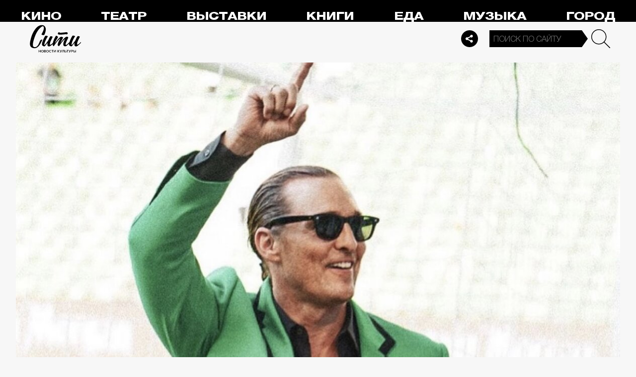

--- FILE ---
content_type: text/html; charset=utf-8
request_url: https://thecity.m24.ru/news/1741
body_size: 15619
content:
<!DOCTYPE html>
<html lang="ru" prefix="og: http://ogp.me/ns#">
<head>
<title>Мэттью Макконахи вышел на футбольное поле в зеленом костюме и с барабаном – Сити</title>

<meta name="robots" content="all" />
<meta name="description" content="Так актер подбадривал болельщиков футбольного клуба «Остин»" />
<meta name="keywords" content="Программа_Топ_3новости" />
<link rel="canonical" href="https://thecity.m24.ru/news/1741" />

<meta http-equiv="Content-Type" content="text/html; charset=UTF-8" />
<meta name="viewport" content="width=device-width, maximum-scale=1">

<link rel="apple-touch-icon" sizes="180x180" href="/img/favicon/apple-touch-icon.png">
<link rel="icon" type="image/png" sizes="32x32" href="/img/favicon/favicon-32x32.png">
<link rel="icon" type="image/png" sizes="16x16" href="/img/favicon/favicon-16x16.png">
<link rel="manifest" href="/img/favicon/site.webmanifest?V=2">
<link rel="mask-icon" href="/img/favicon/safari-pinned-tab.svg" color="#5bbad5">
<meta name="msapplication-TileColor" content="#da532c">
<meta name="theme-color" content="#8aeb05">

<meta property="og:type" content="article" />
<meta property="og:title" content="Мэттью Макконахи вышел на футбольное поле в зеленом костюме и с барабаном" />
<meta property="og:description" content="Так актер подбадривал болельщиков футбольного клуба «Остин»" />
<meta property="og:image" content="https://thecity.m24.ru/b/d/SYketSive4A4LvjObLLBFlFNEhluPXn9kZxNbycGshjv55OD3HWFWh2pL8EsPwl5DpSHzm95vRzNbdeHauL5EWcJ5w9e=rKlNOUX5M8FS5uIcLR84rQ.jpg" />
<meta property="og:url" content="https://thecity.m24.ru/news/1741" />
<meta property="og:site_name" content="thecity.m24.ru" />

<meta name="twitter:title" content="Мэттью Макконахи вышел на футбольное поле в зеленом костюме и с барабаном" />
<meta name="twitter:description" content="Так актер подбадривал болельщиков футбольного клуба «Остин»" />
<meta name="twitter:image" content="https://thecity.m24.ru/b/d/SYketSive4A4LvjObLLBFlFNEhluPXn9kZxNbycGshjv55OD3HWFWh2pL8EsPwl5DpSHzm95vRzNbdeHauL5EWcJ5w9e=rKlNOUX5M8FS5uIcLR84rQ.jpg" />
<meta name="twitter:card" content="summary_large_image" />


<script type="application/ld+json">
{
	"@context": "https://schema.org",
	"@type": "NewsArticle",
	"mainEntityOfPage": {
		"@type": "WebPage",
		"@id": "https://thecity.m24.ru/news/1741"
	},
	"headline": "Мэттью Макконахи вышел на футбольное поле в зеленом костюме и с барабаном",
	"description": "Так актер подбадривал болельщиков футбольного клуба «Остин»",
	"author": {
		"@type": "Organization",
		"name": "thecity.m24.ru"
	}, 
	"publisher": {
		"@type": "Organization",
			"name": "thecity.m24.ru",
			"logo": {
			"@type": "ImageObject",
			"url": "https://thecity.m24.ru/img/favicon/favicon-32x32.png",
			"width": 32,
			"height": 32
			}
	},
	"datePublished": "2021-06-21",
	"dateModified": "2021-06-21",
	"image": [
		{
			"@type": "ImageObject",
			"url": "https://thecity.m24.ru/b/d/SYketSive4A4LvjObLLBFlFNGhtudTX-loBfOS8Xp1Gj5pqKzWTJSFS-PsArI08gRZaK1yZktQXWesHOaOz7FWcJ5xZMng=f3vSDeOO_9ytleDvPQMdpA.jpg",
			"width": "1200",
			"height": "675"
		},
		{
			"@type": "ImageObject",
			"url": "https://thecity.m24.ru/b/d/SYketSive4A4LvjObLLBFlFNGhtudTXxkYVfOS8Xp1Gj5pqKzWTJSFS-PsArI08gRZaK1yZktQXWesHOaOz7FWcJ5xZMng=4-L7wLEPCWnk2ykFbvfH5A.jpg",
			"width": "1200",
			"height": "900"
		},
		{
			"@type": "ImageObject",
			"url": "https://thecity.m24.ru/b/d/SYketSive4A4LvjObLLBFlFNGhtudTX5k4VGK3kftkTqqpuDxHXYBEb3KdEqJFNmHN2I2j8tqA3PYdbYIe71F2MJ5xZVjA8=u6qbtlvw_y7E7nmIpUcnKg.jpg",
			"width": "1200",
			"height": "1200"
		}
	]
}
</script>


<link rel="amphtml" href="https://thecity.m24.ru/amp/news/1741">


<link as="style" href="/css/thecity.css?v=1768827252" rel="preload" />
<link rel="stylesheet" href="/css/thecity.css?v=1768827252" />

<link as="script" href="/js/thecity.js?v=1768827252" rel="preload"/>
<script src="/js/thecity.js?v=1768827252"></script>

<script async src="https://www.googletagmanager.com/gtag/js?id=UA-31627479-1"></script>
<script>
	window.dataLayer = window.dataLayer || [];
	function gtag(){dataLayer.push(arguments);}
	gtag('js', new Date());

	gtag('config', 'UA-31627479-1');
</script>

</head>

<script src="/packs_prod/js/application-c949ea498b225c4a8bfc.js" rel="preload"></script>

<meta name="csrf-param" content="authenticity_token" />
<meta name="csrf-token" content="pNwUxLV7SNtuz8x1WXdO8AE9f0ogCdV0nZDlJ5AxQ5jTlYr13RLQidqCE/YBc5NZcl2p8puwM6pz5WeZ4TAq4g==" />
<body>

<!-- Yandex.Metrika counter -->
<script type="text/javascript">
(function(m,e,t,r,i,k,a){m[i]=m[i]||function(){(m[i].a=m[i].a||[]).push(arguments)};
m[i].l=1*new Date();k=e.createElement(t),a=e.getElementsByTagName(t)[0],k.async=1,k.src=r,a.parentNode.insertBefore(k,a)})
(window, document, "script", "https://mc.yandex.ru/metrika/tag.js", "ym");

ym(53755303, "init", {
	clickmap:true,
	trackLinks:true,
	accurateTrackBounce:true
});


ym(14130097, "init", {
	clickmap:true,
	trackLinks:true,
	accurateTrackBounce:true,
	webvisor:true
});


</script>
<noscript>
	<div>
		<img src="https://mc.yandex.ru/watch/53755303?ut=noindex" style="position:absolute; left:-9999px;" alt="" />
		<img src="https://mc.yandex.ru/watch/14130097?ut=noindex" style="position:absolute; left:-9999px;" alt="" />
	</div>
</noscript>
<!-- /Yandex.Metrika counter -->



<div class="b-page b-page_1769208274_tuWVs">
	<header>
		<div class="stripe">
			<div class="container">

				<a class="b-logo" href="/">Сити</a>

				<nav class="b-menu">
					<ul>
						<li><a href="/movie">Кино</a></li>
						<li><a href="/theater">Театр</a></li>
						<li><a href="/exhibitions">Выставки</a></li>
						<li><a href="/books">Книги</a></li>
						<li><a href="/food">Еда</a></li>
						<li><a href="/music">Музыка</a></li>
						<li><a href="/air">Город</a></li>
						<li><a href="/style">Неформат</a></li>
						<li><a href="/children">Дети</a></li>
					</ul>
				</nav>

				<div class="b-services-menu b-services-menu_header">
					<ul>
						<li><a href=" https://t.me/thecity24 " target="_blank" class="tg">Telegram</a></li>
						<li><a href="https://vk.com/thecity24" target="_blank" class="vk">Vkontakte</a></li>
						<li><a href="https://ok.ru/group/62256488775791" target="_blank" class="ok">Odnoklassniki</a></li>
						<li><a href="https://dzen.ru/thecity" target="_blank" class="dz">Dzen</a></li>
					</ul>
				</div>
				<a class="b-services-menu-button"></a>


				<div class="b-search">
					<form action="/sphinx/" id="Find">
						<fieldset>
							<legend>Форма поиска</legend>
							<div><input class="b-search__input" id="criteria_input" autocomplete="off" name="criteria" value="" placeholder="Поиск по сайту" /></div>
							<input type="submit" value="" class="b-search__submit" />
						</fieldset>
					</form>
				</div>
				<script type="text/javascript">
  //<![CDATA[
  var inited_criteria_input = 0;
  function initAutocomplete_criteria_input() {
    if ( !inited_criteria_input ) {
      new autoComplete({
        selector: '#criteria_input',
        source: async function(term, suggest) {
          let params = {
            t:'tags',
            w: term,
            
            
            
            
            
            
            
          };

          let query = serializeQuery(params);

          let url = '/suggest/?' + query;
          // Fetch External Data Source
          const source = await fetch(
            url,
            {
              method: "GET",
              headers: {
                'Accept': 'application/json',
                'Content-Type': 'application/json'
              },
            },
          );
          //const data = await source.text();
          const data = await source.json();
          // Returns Fetched data
          let result_arr = [];
          for( let i=0; i<data.length; i++ ) {
            result_arr.push( [ data[i][0], data[i][1] ] );
          }
          suggest( result_arr );
        },
        renderItem: function (item, search){
          // escape special characters
          search = search.replace(/[-\/\\^$*+?.()|[\]{}]/g, '\\$&');
          let re = new RegExp("(" + search.split(' ').join('|') + ")", "gi");
          return '<div class="autocomplete-suggestion" data-id="' + item[0] + '" data-val="' + item[1].replace(/"/g, '&quot;') + '">' + item[1].replace(re, "<b>$1</b>") + '</div>';
        },
        minChars: 2,
        delay: 500,
        cache: 0
      });
      inited_criteria_input = 1;
    }
  }
  document.querySelector('#criteria_input').addEventListener('focus', function(){
    //console.log('id - criteria_input');
    initAutocomplete_criteria_input();
  });
  //]]>
</script>

			</div>
		</div>
		<div class="stripe-mobile">
            <div class="container">

                    <a class="b-logo b-logo_mobile" href="/">The City</a>

                <a class="b-menu-button"></a>

			</div>
			
            <div class="b-sidenav">
                
                <div class="b-sidenav-search">
                    <form action="/sphinx/">
                        <fieldset>
                            <legend>Форма поиска</legend>
                            <div><input class="b-sidenav-search__input" autocomplete="off" name="criteria" placeholder="Поиск по сайту" /></div>
                            <input type="submit" value="" class="b-sidenav-search__submit" />
                        </fieldset>
                    </form>
                </div>

                <nav class="b-sidenav-menu">
                    <ul>
                        <li><a href="/movie">Кино</a></li>
                        <li><a href="/theater">Театр</a></li>
                        <li><a href="/exhibitions">Выставки</a></li>
                        <li><a href="/books">Книги</a></li>
                        <li><a href="/food">Еда</a></li>
                        <li><a href="/music">Музыка</a></li>
                        <li><a href="/air">Город</a></li>
                        <li><a href="/style">Неформат</a></li>
                        <li><a href="/children">Дети</a></li>
                    </ul>
                </nav>
                <div class="b-services-menu b-services-menu_mobile">
                    <ul>
                        <li><a href=" https://t.me/thecity24 " target="_blank" class="tg">Telegram</a></li>
                        <li><a href="https://vk.com/thecity24" target="_blank" class="vk">Vkontakte</a></li>
                        <li><a href="https://ok.ru/group/62256488775791" target="_blank" class="ok">Odnoklassniki</a></li>
                        <li><a href="https://dzen.ru/thecity" target="_blank" class="dz">Dzen</a></li>
                    </ul>
                </div>
            </div>

		</div>
		<div class="stripe-mobile2"></div>
	</header>

	




<main>
	<section>
		<div class="container">
			<div class="h1-header h1-header_material"></div>

			<div id="MaterialId_1741_news" class="b-content-wrapper active-page" data-title="Мэттью Макконахи вышел на футбольное поле в зеленом костюме и с барабаном" data-desc="Так актер подбадривал болельщиков футбольного клуба «Остин»" data-img="https://thecity.m24.ru/b/d/SYketSive4A4LvjObLLBFlFNEhluPXn9kZxNbycGshjv55OD3HWFWh2pL8EsPwl5DpSHzm95vRzNbdeHauL5EWcJ5w9e=rKlNOUX5M8FS5uIcLR84rQ.jpg" data-href="/news/1741" data-id="1741" data-num="1">

				<div class="b-content">

					<div class="b-material" data-io-article-url="https://thecity.m24.ru/news/1741">

						<div class="b-material-before-body-media">

							<div>
								<img src="/b/d/SYketSive4A4LvfObLLBFlFNGhtudTX-kYVfOS8Xp1Gj5pqKzWTJSFS-PsArI08gRZaK1yZktQXWesHOaOz7FWcJ5xZMng=lxNgnrhujPf0vB2Jhsaccw.jpg" alt="Мэттью Макконахи вышел на футбольное поле в зеленом костюме и с барабаном" title="Так актер подбадривал болельщиков футбольного клуба «Остин»" width="1200" height="600" />
							</div>

						</div>

						<div class="b-material-share  b-material-share_1768827252_Obbk9">
    <a class="b-material-share-button"></a>
	<ul>
        <li class="tg"><a class="tg-share" data-url="https://telegram.me/share/url?url=https://thecity.m24.ru/news/1741&amp;text=Мэттью Макконахи вышел на футбольное поле в зеленом костюме и с барабаном&amp;utm_source=share2" rel="nofollow noopener" target="_blank" title="Telegram">Telegram</a></li>
		<li class="vk"><a class="vk-share" data-url="https://vk.com/share.php?url=https://thecity.m24.ru/news/1741&amp;title=Мэттью Макконахи вышел на футбольное поле в зеленом костюме и с барабаном&amp;utm_source=share2" rel="nofollow noopener" target="_blank" title="Вконтакте">Вконтакте</a></li>
		<li class="ok"><a class="ok-share" data-url="https://connect.ok.ru/offer?url=https://thecity.m24.ru/news/1741&amp;title=Мэттью Макконахи вышел на футбольное поле в зеленом костюме и с барабаном&amp;utm_source=share2" rel="nofollow noopener" target="_blank" title="Одноклассники">Одноклассники</a></li>
	</ul>
</div>

<script>

    window.addEventListener('resize', function(event){

        if (window.getComputedStyle(document.querySelector('.b-material-share_1768827252_Obbk9 .b-material-share-button')).display == 'none') {

            document.querySelector('.b-material-share_1768827252_Obbk9 ul').style.display = 'block';

        } else {
        
            document.querySelector('.b-material-share_1768827252_Obbk9 ul').style.display = 'none';
        
        }

    });

    document.querySelector('.b-material-share_1768827252_Obbk9 .b-material-share-button').addEventListener('click', (e) => {

        let share_buttons = document.querySelector('.b-material-share_1768827252_Obbk9 ul');

        if (window.getComputedStyle(share_buttons).display === 'block') {
            share_buttons.style.display = 'none';
        } else {
            share_buttons.style.display = 'block';
        }

    })
    
    document.querySelectorAll('.b-material-share_1768827252_Obbk9 li a').forEach( (item, index) => {
        item.addEventListener('click', event => {
            let url = item.dataset.url;

            if ( item.classList.contains('vk-share') ) {
                try {
                    window.open(url,'','toolbar=0,status=0,width=626,height=436');
                } catch (err) { }
            }
            
            if ( item.classList.contains('ok-share') ) {
                try {
                    window.open(url,'','toolbar=0,status=0,width=626,height=436');
                } catch (err) { }
            }  
            
            if ( item.classList.contains('tg-share') ) {
                try {
                    window.open(url);
                } catch (err) { }
            }             
            
            if ( item.classList.contains('vb-share') ) {
                try {
                    window.open(url);
                } catch (err) { }
            }              

            return false;
        })
    })      
    
 

</script>


						<div class="b-material-before-body">

								<h1><span>Мэттью Макконахи вышел на футбольное поле в зеленом костюме и с барабаном</span></h1>

						</div>

						<div class="b-material-body">
<!--
<div class="b-material-test">

	<div class="b-material-test-item active">
		<p class="b-material-test__count">1/3</p>
		<p class="b-material-test__img"><img src="../img/__test-img01.gif" loading="lazy" alt="" /></p>
		<p class="b-material-test__question">Это что такое? С-в-а-г-а</p>
		<div class="class="b-material-test__answers">
			<div class="b-material-test__answer">
				<label><input type="radio" name="1" value="1" class=""><i></i>Какое то новое зумерское слово?</label>
			</div>
			<div class="b-material-test__answer">
				<label><input type="radio" name="2" value="2" class=""><i></i>Подростки придумали swag — это значит «стиль»!</label>
			</div>
		</div>
	</div>

	<div class="b-material-test-item active">
		<p class="b-material-test__count">1/3</p>
		<p class="b-material-test__img"><img src="../img/__test-img01.gif" loading="lazy" alt="" /></p>
		<p class="b-material-test__question">Это что такое? С-в-а-г-а</p>
		<div class="class="b-material-test__answers">
			<div class="b-material-test__answer incorrect">
				<label><input type="radio" name="1" value="1" class="" checked disabled="true"><i></i>Какое то новое зумерское слово?</label>
			</div>
			<div class="b-material-test__answer correct">
				<label><input type="radio" name="2" value="2" class="" checked disabled="true"><i></i>Подростки придумали swag — это значит «стиль»!</label>
			</div>
		</div>
		<p class="b-material-test__note"><span>Циклы ностальгии сошли с ума, и теперь молодежь массово возвращает 2010-е, в том числе знаменитый swag — синоним крутости и стиля.</span></p>
		<p class="b-material-test__button"><a>Дальше</a></p>
	</div>

	<div class="b-material-test-item active">
		<p class="b-material-test__count">3/3</p>
		<p class="b-material-test__img"><img src="../img/__test-img02.gif" loading="lazy" alt="" /></p>
		<p class="b-material-test__question">А кто автор гремящего этим летом из всех щелей трека «Свага»?</p>
		<div class="class="b-material-test__answers">
			<div class="b-material-test__answer incorrect">
				<label><input type="radio" name="3" value="1" class="" checked disabled="true"><i></i>Kai Angel & 9mice</label>
			</div>
			<div class="b-material-test__answer correct">
				<label><input type="radio" name="4" value="2" class="" checked disabled="true"><i></i>Uniqe, Nkeeei и Artem Shilovets</label>
			</div>
		</div>
		<p class="b-material-test__note"><span>Понимаем, все эти никнеймы на первый взгляд могут выглядеть одинаково. Но с треком выстрелили все-таки рэперы Soda Luv и Hellovercavi.</span></p>
		<p class="b-material-test__button"><a>Показать результат</a></p>
	</div>

	<div class="b-material-test-item">

	</div>

	<div class="b-material-test-item">

	</div>

	<div class="b-material-test-result">

		<div class="b-material-test-result__count">2/3</div>
		<p class="b-material-test__note"><span>Минимум сваги</span></p>
		<p class="b-material-test__button"><a>Повторить тест</a></p>
		<div class="b-services-menu">
			<ul>
				<li><a href=" https://t.me/thecity24 " target="_blank" class="tg">Telegram</a></li>
				<li><a href="https://vk.com/thecity24" target="_blank" class="vk">Vkontakte</a></li>
				<li><a href="https://ok.ru/group/62256488775791" target="_blank" class="ok">Odnoklassniki</a></li>
			</ul>
		</div>

		<div class="b-material-test-result__bg"><img src="https://thecity.m24.ru/b/c/134482.1000x500.jpg" /></div>

	</div>

</div>
-->

							<p>Так актер хотел подбодрить фанатов футбольного клуба «Остин» перед началом матча. Макконахи является совладельцем ФК. Об этом сообщает <a href="https://www.kxan.com/sports-general/austin-fc/mcconaughey-fires-up-austin-fc-fans-at-q2-stadium-before-home-opener-kickoff/" target="_blank">KXAN</a>. </p><p>С барабаном на поясе Мэттью кричал: «Зеленые! Готовы! (Verde! Listos!)».<br /></p><iframe scrolling="no" frameborder="0" allowfullscreen webkitallowfullscreen mozallowfullscreen allow="autoplay; fullscreen" src="https://w3.cdn.anvato.net/player/prod/v3/anvload.html?key=[base64]%[base64]"  width ="640" height="360"></iframe><p>В итоге домашний матч на стадионе Q2 завершился ничьей. Команды «Остин» и «Сан-Хосе Эртквейкс» сыграли со счетом 0:0.<br /></p><div class="caption"><p>Фото: Austinfc/Instagram</p></div><p><div class="b-material-incut-themes-links"><p class="title">Читайте также</p><ul><li><a href="https://thecity.m24.ru/articles/4797">«Моя Москва»: композитор Виктор Осадчев</a></li><li><a href="https://thecity.m24.ru/news/1730">Криштиану Роналду стал первым, кто набрал 300 млн подписчиков в Instagram</a></li></ul></div>

<!--
							<div class="b-material-incut-link">
								<p class="b-material-incut-link__rubric"><a href="/exhibitions">Выставки</a></p>
								<p class="b-material-incut-link__title"><a href="/news/13285"><i><img src="/b/d/SYketSiveYo0LvTSfurQC04VAxppdTX5mYBfOS8Xp1Gj5pqKzWTJSFS-PsArI08gRZaK1yZktQXWesHOaOz7FWcJ5xZMng=ONDPNfCApga6NcvWzY-3-Q.jpg" loading="lazy" alt="" width="370" height="185"></i><span>ВДНХ в Москве: автокинотеатр под открытым небом появится ко Дню российского кино</span></a></p>
							</div>
-->

						</div>

						<div class="b-thecity-widget b-thecity-widget_3 dz">
	<p><span>Звездные новости, рецепты столичных шеф-поваров и последние тренды — на «Дзене»</span></p>
	<a href="https://dzen.ru/thecity" target="_blank">Подписаться</a>
</div>


						<div class="b-material-after-body">

							<p class="b-material__date">21 июня 2021</p>

							<div class="b-material__tags"><a href="/tag/Programma_Top_3novosti">Программа_Топ_3новости</a></div>

<!--
							<div class="b-material__rubrics"><span>Рубрики:</span></div>
-->

						</div>

					</div>
					
					<div class="b-material-adv">
    <div id="unit_104165"><a href="https://smi2.ru/" >Новости СМИ2</a></div>
    <script type="text/javascript" charset="utf-8">
      (function() {
        var sc = document.createElement('script'); sc.type = 'text/javascript'; sc.async = true;
        sc.src = '//smi2.ru/data/js/104165.js'; sc.charset = 'utf-8';
        var s = document.getElementsByTagName('script')[0]; s.parentNode.insertBefore(sc, s);
      }());
    </script>
</div>

					
<div class="b-bottom-list">
    <h2>Читайте также</h2>
        <ul>
            <li>
                <p class="b-list__title"><a href="/news/14573"><i class="b-list__img"><img src="/b/d/SYketSiveYs0L_LQfurQC04VAxppdTX5mYBfOS8Xp1Gj5pqKzWTJSFS-PsArI08gRZaK1yZktQXWesHOaOz7FWcJ5xZMng=cYDNFmLjm6tV9IO-bVGO5Q.jpg" loading="lazy" alt="" width="370" height="185" /></i><span>Константина Богомолова назначили исполняющим обязанности ректора Школы-студии МХАТ</span></a></p>
            </li>
            <li>
                <p class="b-list__title"><a href="/news/14571"><i class="b-list__img"><img src="/b/d/SYketSiveYs0L_LWfurQC04VAxppdTX5mYBfOS8Xp1Gj5pqKzWTJSFS-PsArI08gRZaK1yZktQXWesHOaOz7FWcJ5xZMng=avVAGjPK9bUDlsH5rtjoGQ.jpg" loading="lazy" alt="" width="370" height="185" /></i><span>«Рыцарь Семи Королевств» вошел в тройку проектов с лучшим стартом в истории HBO Max</span></a></p>
            </li>
            <li>
                <p class="b-list__title"><a href="/news/14570"><i class="b-list__img"><img src="/b/d/SYketSiveYs0L_DQfurQC04VAxppdTX5mYBfOS8Xp1Gj5pqKzWTJSFS-PsArI08gRZaK1yZktQXWesHOaOz7FWcJ5xZMng=RQQ22Xo5kZl0NUEA6nPa6Q.jpg" loading="lazy" alt="" width="370" height="185" /></i><span>Сериал «Неуязвимый» стартует в марте. Посмотрите большой трейлер</span></a></p>
            </li>
            <li>
                <p class="b-list__title"><a href="/news/8650"><i class="b-list__img"><img src="/b/d/SYketSivcY4-IfTObLLBFlFNGB5uPXzwlJxNbycGshjv55OD3HWFWh2pL8EsPwl5DpSHzm95vRzNbdeHauL5EWcJ5w9e=CUPFx1qgFfzK7cmO4PIGQg.jpg" loading="lazy" alt="" width="370" height="185" /></i><span>«Адам Драйвер — лучший Энцо Феррари в истории»: первые отзывы о новом байопике Майкла Манна</span></a></p>
            </li>
        </ul>
    </div></div>


				</div>

			</div>
		</div>
	</section>
</main>

<script>
	var next_ids = ["/news/next/1740", "/news/next/1739", "/news/next/1738", "/news/next/1737", "/news/next/1736", "/news/next/1735", "/news/next/1734", "/news/next/1733", "/news/next/1732", "/news/next/1731"];

	if ('scrollRestoration' in history) {
		history.scrollRestoration = 'manual';
	}

	var scroll_pos = 0,
		locked = false,
		page_info,
		current_url = "https://thecity.m24.ru/news/1741",
		current_material_id = 1741,
		active_page_id = current_material_id,
		IDs = [current_material_id];

	const WIN_HEIGHT = window.innerHeight || document.documentElement.clientHeight || document.getElementsByTagName('body')[0].clientHeight,
			PAGES_LIMIT = 11;

	var scroll_pos_new = window.pageYOffset,
		direction,
		//height_before_first = $('.b-content-wrapper:eq(0)').offset().top,
		height_before_first = document.querySelector('.b-content-wrapper').getBoundingClientRect().top,
		menu_height = 0;

	var stick_columns = function(id) {
/*	
		var parent = document.querySelector('#'+id),
			sticky_height1 = parent.querySelector('.g-columns').offsetHeight,
			sticky_height2 = parent.querySelector('.g-columns-left').offsetHeight;
		//var parent = element.parentNode,

		var diff = WIN_HEIGHT - sticky_height2;

		if (sticky_height1 > sticky_height2 ) {
			parent.querySelector('.g-columns-left_sticky').style.top = diff + 'px';
		}
*/		
	}

	var clear_footer = function() {
		// console.log( 'total ids - ' + next_ids.length );

		if ( window.getComputedStyle( document.querySelector('footer') ).display !== 'block' ) {
			document.querySelector('footer').style.display = 'block';
		}
	}

	var update_meta = function(data) {
		document.querySelector('meta[property="og:url"]').setAttribute('content', data.url);

		document.querySelector('meta[property="og:title"]').setAttribute('content', data.title);
		document.querySelector('meta[name="twitter:title"]').setAttribute('content', data.title);

		document.querySelector('meta[property="og:description"]').setAttribute('content', data.description);
		document.querySelector('meta[name="twitter:description"]').setAttribute('content', data.description);

		document.querySelector('meta[property="og:image"]').setAttribute('content', data.image_url);
		document.querySelector('meta[name="twitter:image"]').setAttribute('content', data.image_url);
	}

	function getOffset(selector, elem) {
		var rect = elem ? elem.getBoundingClientRect() : document.querySelector(selector).getBoundingClientRect();
		return { 
			top: rect.top + window.scrollY, 
			left: rect.left + window.scrollX, 
		}
	}

	function getNextSibling(elem, selector) {
		var sibling = elem.nextElementSibling;

		if (!selector) return sibling;

		while (sibling) {
			if (sibling.matches(selector)) return sibling;
			sibling = sibling.nextElementSibling
		}

	};

	function createElementFromHTML(html_string) {
		var div = document.createElement('div');
		//div.textContent = html_string;
		div.innerHTML = html_string;

		return div.firstChild;
	}

	function checkScroll() {
		scroll_pos_new = window.pageYOffset;

		direction = ( scroll_pos_new > scroll_pos ) ? 'down' : 'up';
		scroll_pos = scroll_pos_new;

		if ( height_before_first != getOffset('.b-content-wrapper').top ) height_before_first = getOffset('.b-content-wrapper').top;

		var doc_view_top = scroll_pos_new + menu_height,
			doc_view_bottom = doc_view_top + WIN_HEIGHT;

		if (doc_view_top <= height_before_first) {
			//parent_li.classList.contains('active')
			var first_page = document.querySelector('.b-content-wrapper');
			if ( !first_page.classList.contains('active-page') ) {
				document.querySelectorAll('.b-content-wrapper').forEach((item) => {
					item.classList.remove('active-page');
				});
				first_page.classList.add('active-page');
			}
			document.querySelectorAll('.b-content_next').forEach((item) => {
				item.style.paddingTop = 0;
			});
		} else {
			document.querySelectorAll('.b-content-wrapper').forEach((item, index) => {
				var vpage_top = getOffset(null, item).top,
					vpage_bottom = vpage_top + item.clientHeight,
					next_page = getNextSibling(item, '.b-content-wrapper_next'),
					z_index = PAGES_LIMIT - index;

				if ( doc_view_top > vpage_top && doc_view_top <= vpage_bottom ) {
					item.classList.add('active-page');
					if (next_page) next_page.classList.remove('active-page');
				} else {
					item.classList.remove('active-page');
					if (next_page) next_page.classList.add('active-page');
				}
			});
		}

		let active_page = document.querySelector('.active-page');
		if ( active_page && active_page.dataset.id != active_page_id ) {
			active_page_id = active_page.dataset.id;

			var active_link = active_page.dataset.href,
				title = active_page.dataset.title;

			if (active_link == current_url) return false;

			current_url = active_link;

			window.history.replaceState(null, title, active_link);
			document.title = title;

			page_info = {
				url:			active_link,
				title:			title,
				description:	active_page.dataset.desc,
				image_url:		active_page.dataset.img,
			};

			// update meta data
			update_meta(page_info);

			//locked = false;
		}

		// load next page after 50% scroll
		var last_page = Array.from(document.querySelectorAll('.b-content-wrapper')).pop();//,
			//total_height = 0;

		var d_height = document.body.clientHeight;
		var w_height = window.innerHeight;
		if ( !locked && direction == 'down' && ( scroll_pos_new >= (d_height - w_height) * 0.99 ) ) {
			if ( IDs.length >= PAGES_LIMIT ) {
				clear_footer();

				// clear data-url of active page
				next_ids = new Array();
			} else {
				var next_url = next_ids.shift();
				if (next_url) {
					//get_next(next_url);
					get_next(next_url, active_page.dataset.num);
				}
			}
		}
	}

	var wait_resize = false;
	window.addEventListener('resize', function() {
			if (wait_resize) return;

			wait_resize = true;

			setTimeout(function (event) {
				wait_resize = false;
				checkScroll();
			}, 300);
		}
	);

	var wait_scroll = false;
	window.addEventListener('scroll', function() {
			if (wait_scroll) return;

			wait_scroll = true;

			setTimeout(function (event) {
				wait_scroll = false;
				checkScroll();
			}, 60);
		}
	);

	window.onkeyup= function(e) {
		if (e.keyCode === 34) {
			window.scrollTo(0, window.scrollY+window.innerHeight*.9);
			return false;
		}
		if (e.keyCode === 35) {
			window.scrollTo(0, window.scrollY+window.innerHeight*.9);
			return false;
		}
	}

	function get_next(url, cnt) {
		locked = true;

		var loader = document.querySelector('.b-materials-list-loader');
		if ( !loader ) {
			var last_page = Array.from(document.querySelectorAll('.b-content-wrapper')).pop();

			if (last_page) {
				loader = document.createElement('p');
				loader.classList.add('b-materials-list-loader');
				loader.innerHTML = 'Подождите, идёт загрузка...';

				last_page.querySelector('.b-content').appendChild(loader);
			}
		}

		fetch( url + '?' + new URLSearchParams({ cnt: cnt }), { method: "GET" } )
			.then( response => {
				if ( response.ok ) {
					return response.json();
				}
			})
			.then( data => {
				if ( !data.hasOwnProperty('id') || !data.hasOwnProperty('html') ) {
					loader.parentNode.removeChild(loader);

					clear_footer();
					return;
				}

				loader.parentNode.removeChild(loader);

				// показываем футер, если кончились id
				if ( next_ids.length == 0 ) {
					document.querySelector('footer').style.display = 'block';
				}

				current_material_id = data['id'];

				IDs.push(current_material_id);

				var target = Array.from(document.querySelectorAll('.b-content-wrapper')).pop(),
					next_page = createElementFromHTML(data['html']);

				target.parentNode.insertBefore(next_page, target.nextSibling);

				// run script inside getting html
				var all_scripts = next_page.getElementsByTagName('script');
				for (var n = 0; n < all_scripts.length; n++) {
					if ( all_scripts[n].src ) {
						// load script inside div // todo сделать на чистом js (пока на JQuery)
						$.getScript( all_scripts[n].src );
					} else {
						//run script inside div
						eval(all_scripts[n].innerHTML);
					}
				}

				locked = false;
			})
	}
</script>

<script>
$(document).ready(function(){

	// скрываем футер
	if ( next_ids.length > 0 ) {
		document.querySelector('footer').style.display = 'none';
	}

});
</script>

	<footer>
        <a class="b-footer-control-button"></a>
        <div class="stripe">
            <div class="container">
                <div class="b-l-c2"></div>
                <div class="b-l-i2"></div>
                <div class="b-l-t2"></div>
                <div class="b-l-i2 b-l-i2_2"></div>
                
                <p class="b-footer-logo"><a href="/">The City</a></p>
                <p class="b-footer-team-link"><a href="/team">Команда</a></p>

                <div class="b-services-menu b-services-menu_footer">
                    <ul>
                        <li><a href=" https://t.me/thecity24 " target="_blank" class="tg">Telegram</a></li>
                        <li><a href="https://vk.com/thecity24" target="_blank" class="vk">Vkontakte</a></li>
                        <li><a href="https://ok.ru/group/62256488775791" target="_blank" class="ok">Odnoklassniki</a></li>
                        <li><a href="https://dzen.ru/thecity" target="_blank" class="dz">Dzen</a></li>
                    </ul>
                </div>

                <div class="b-footer-text">
                    <noindex>
                    <p>Все права на материалы, находящиеся на сайте <a href="http://m24.ru">m24.ru</a>, охраняются в соответствии с законодательством РФ, в том числе об авторском праве и смежных правах. При любом использовании материалов сайта ссылка на <a href="http://m24.ru">m24.ru</a> обязательна. Редакция не несет ответственности за информацию и мнения, высказанные в комментариях читателей и новостных материалах, составленных на основе сообщений читателей.</p>
                    <p>СМИ сетевое издание «Городской информационный канал m24.ru» зарегистрировано в Федеральной службе по надзору в сфере связи, информационных технологий и массовых коммуникаций. Свидетельство о регистрации средства массовой информации Эл № ФС77-53981 от 30 апреля 2013 г.</p>
                    <p>Средство массовой информации сетевое издание «Городской информационный канал m24.ru» создано при финансовой поддержке Департамента средств массовой информации и рекламы г. Москвы. (С) АО «Москва Медиа».</p>
                    <p>На сайте thecity.m24.ru могут быть размещены материалы интернет-ресурсов Facebook и Instagram, владельцем которых является компания Meta Platforms Inc., запрещенная на территории РФ.</p>
                    <p class="b-footer-text__copyright">&copy; 2019 – 2026 <a href="/">The City</a></p>
                    </noindex>
                </div>

                <div class="b-counters">
                    <ul>
                        <li>
                            <!--/ LiveInternet counter--><script type="text/javascript"><!--
                            document.write("<a href='http://www.liveinternet.ru/click;tk_m24' "+
                            "target=_blank><img src='//counter.yadro.ru/hit;tk_m24?t22.2;r"+
                            escape(document.referrer)+((typeof(screen)=="undefined")?"":
                            ";s"+screen.width+"*"+screen.height+"*"+(screen.colorDepth?
                            screen.colorDepth:screen.pixelDepth))+";u"+escape(document.URL)+
                            ";"+Math.random()+
                            "' alt='' title='LiveInternet: показано число просмотров за 24"+
                            " часа, посетителей за 24 часа и за сегодня' "+
                            "border='0' width='88' height='31'><\/a>")
                            //--></script><!--/ LiveInternet-->
                        </li>
                        <li>
                            <!-- Rating@Mail.ru counter -->
                            <script type="text/javascript">//<![CDATA[
                            var _tmr = _tmr || [];
                            _tmr.push({id: "2199732", type: "pageView", start: (new Date()).getTime()});
                            (function (d, w) {
                                var ts = d.createElement("script"); ts.type = "text/javascript"; ts.async = true;
                                ts.src = (d.location.protocol == "https:" ? "https:" : "http:") + "//top-fwz1.mail.ru/js/code.js";
                                var f = function () {var s = d.getElementsByTagName("script")[0]; s.parentNode.insertBefore(ts, s);};
                                if (w.opera == "[object Opera]") { d.addEventListener("DOMContentLoaded", f, false); } else { f(); }
                            })(document, window);
                            //]]></script><noscript><div style="position:absolute;left:-10000px;">
                            <img src="//top-fwz1.mail.ru/counter?id=2199732;js=na" style="border:0;" height="1" width="1" alt="Рейтинг@Mail.ru" />
                            </div></noscript>
                            <!-- //Rating@Mail.ru counter -->
                            <!-- Rating@Mail.ru logo -->
                            <a href="http://top.mail.ru/jump?from=2199732">
                            <img src="//top-fwz1.mail.ru/counter?id=2199732;t=420;l=1"
                            style="border:0;" height="31" width="88" alt="Рейтинг@Mail.ru" /></a>
                            <!-- //Rating@Mail.ru logo -->
                        </li>
                        <li>
                            <!-- Top100 (Kraken) Counter -->
                            <p id="top100_widget"></p>
                            <script>
                                (function (w, d, c) {
                                (w[c] = w[c] || []).push(function() {
                                    var options = { project: 2715561, element: 'top100_widget' };
                                    try {
                                    w.top100Counter = new top100(options);
                                } catch(e) { }
                                });
                                var n = d.getElementsByTagName("script")[0],
                                s = d.createElement("script"),
                                f = function () { n.parentNode.insertBefore(s, n); };
                                s.type = "text/javascript";
                                s.async = true;
                                s.src = "/js/top100.js";
                                if (w.opera == "[object Opera]") {
                                d.addEventListener("DOMContentLoaded", f, false);
                            } else { f(); }
                            })(window, document, "_top100q");
                            </script>
                            <!-- END Top100 (Kraken) Counter -->
                        </li>
                    </ul>
                </div>

            </div>
        </div>
	</footer>

</div>

<div class="b-sidenav-overlay"></div>

<!-- tns-counter.ru -->
<script type="text/javascript">
	(function(win, doc, cb){
		(win[cb] = win[cb] || []).push(function() {
			try {
				tnsCounterVgtrk_ru = new TNS.TnsCounter({
				'account':'vgtrk_ru',
				'tmsec': 'm24_total'
				});
			} catch(e){}
		});

		var tnsscript = doc.createElement('script');
		tnsscript.type = 'text/javascript';
		tnsscript.async = true;

	//	tnsscript.src = ('https:' == doc.location.protocol ? 'https:' : 'http:') + 
	//		'//www.tns-counter.ru/tcounter.js';

	tnsscript.src = 'https://www.tns-counter.ru/tcounter.js';

		var s = doc.getElementsByTagName('script')[0];
		s.parentNode.insertBefore(tnsscript, s);
	})(window, this.document,'tnscounter_callback');
</script>
<noscript>
	<img src="//www.tns-counter.ru/V13a****vgtrk_ru/ru/UTF-8/tmsec=m24_total/" width="0" height="0" alt="" />
</noscript>
<!--/ tns-counter.ru -->



<script src="/js/lib/slick.min.js?v=1768827252"></script>
<script src="/js/lib/autoComplete/auto-complete.min.js?v=1768827252"></script>

<script src="/js/lib/swiper/11.1.15/swiper-bundle.min.js?v=1768827252"></script>
<script src="/js/lib/fslightbox.js?v=1768827252"></script>
<script src="/js/vanilla.js?v=1768827252"></script>
</body>
</html>

--- FILE ---
content_type: application/javascript
request_url: https://smi2.ru/counter/settings?payload=CPelAxi2zp_ovjM6JDQ0ODIwZjFhLTU5NDItNDZlZC1hMGI0LTg3MmEwYWY4YWQ5YQ&cb=_callbacks____0mkrgxggd
body_size: 1522
content:
_callbacks____0mkrgxggd("[base64]");